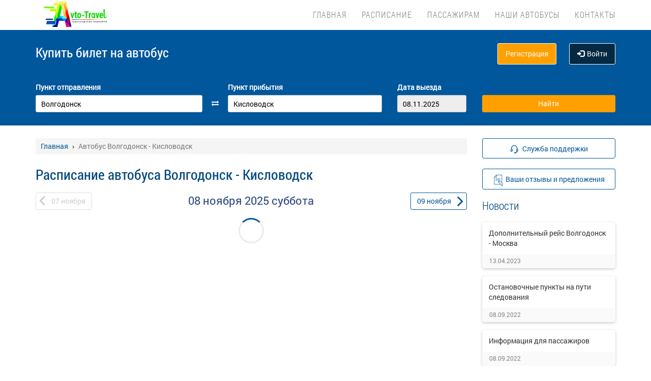

--- FILE ---
content_type: application/javascript
request_url: https://xn----7sbgbob6bttrc.xn--p1ai/localdata/template/js/custom.js
body_size: 218
content:
/**
 * Created by stanislav on 16.05.17.
 */


// setInterval(function () {
//     var h = Math.ceil(document.body.scrollHeight / 30) * 30;
//     var ie = 0 /*@cc_on + @_jscript_version @*/;
//     if (!ie) window.name = "h" + h;
//     else top.location.replace("http://wordpresstest.vps11.r70.ru/#h" + h);
// }, 100 );

--- FILE ---
content_type: application/javascript
request_url: https://xn----7sbgbob6bttrc.xn--p1ai/template/js/moment.min.js
body_size: 74429
content:
!function (e, t) {
    "object" == typeof exports && "undefined" != typeof module ? module.exports = t() : "function" == typeof define && define.amd ? define(t) : e.moment = t()
}(this, function () {
    "use strict";
    var e, i;

    function c() {
        return e.apply(null, arguments)
    }

    function o(e) {
        return e instanceof Array || "[object Array]" === Object.prototype.toString.call(e)
    }

    function u(e) {
        return null != e && "[object Object]" === Object.prototype.toString.call(e)
    }

    function l(e) {
        return void 0 === e
    }

    function h(e) {
        return "number" == typeof e || "[object Number]" === Object.prototype.toString.call(e)
    }

    function d(e) {
        return e instanceof Date || "[object Date]" === Object.prototype.toString.call(e)
    }

    function f(e, t) {
        var n, s = [];
        for (n = 0; n < e.length; ++n) s.push(t(e[n], n));
        return s
    }

    function m(e, t) {
        return Object.prototype.hasOwnProperty.call(e, t)
    }

    function _(e, t) {
        for (var n in t) m(t, n) && (e[n] = t[n]);
        return m(t, "toString") && (e.toString = t.toString), m(t, "valueOf") && (e.valueOf = t.valueOf), e
    }

    function y(e, t, n, s) {
        return Tt(e, t, n, s, !0).utc()
    }

    function g(e) {
        return null == e._pf && (e._pf = {
            empty: !1,
            unusedTokens: [],
            unusedInput: [],
            overflow: -2,
            charsLeftOver: 0,
            nullInput: !1,
            invalidMonth: null,
            invalidFormat: !1,
            userInvalidated: !1,
            iso: !1,
            parsedDateParts: [],
            meridiem: null,
            rfc2822: !1,
            weekdayMismatch: !1
        }), e._pf
    }

    function v(e) {
        if (null == e._isValid) {
            var t = g(e), n = i.call(t.parsedDateParts, function (e) {
                    return null != e
                }),
                s = !isNaN(e._d.getTime()) && t.overflow < 0 && !t.empty && !t.invalidMonth && !t.invalidWeekday && !t.weekdayMismatch && !t.nullInput && !t.invalidFormat && !t.userInvalidated && (!t.meridiem || t.meridiem && n);
            if (e._strict && (s = s && 0 === t.charsLeftOver && 0 === t.unusedTokens.length && void 0 === t.bigHour), null != Object.isFrozen && Object.isFrozen(e)) return s;
            e._isValid = s
        }
        return e._isValid
    }

    function p(e) {
        var t = y(NaN);
        return null != e ? _(g(t), e) : g(t).userInvalidated = !0, t
    }

    i = Array.prototype.some ? Array.prototype.some : function (e) {
        for (var t = Object(this), n = t.length >>> 0, s = 0; s < n; s++) if (s in t && e.call(this, t[s], s, t)) return !0;
        return !1
    };
    var r = c.momentProperties = [];

    function w(e, t) {
        var n, s, i;
        if (l(t._isAMomentObject) || (e._isAMomentObject = t._isAMomentObject), l(t._i) || (e._i = t._i), l(t._f) || (e._f = t._f), l(t._l) || (e._l = t._l), l(t._strict) || (e._strict = t._strict), l(t._tzm) || (e._tzm = t._tzm), l(t._isUTC) || (e._isUTC = t._isUTC), l(t._offset) || (e._offset = t._offset), l(t._pf) || (e._pf = g(t)), l(t._locale) || (e._locale = t._locale), 0 < r.length) for (n = 0; n < r.length; n++) l(i = t[s = r[n]]) || (e[s] = i);
        return e
    }

    var t = !1;

    function M(e) {
        w(this, e), this._d = new Date(null != e._d ? e._d.getTime() : NaN), this.isValid() || (this._d = new Date(NaN)), !1 === t && (t = !0, c.updateOffset(this), t = !1)
    }

    function k(e) {
        return e instanceof M || null != e && null != e._isAMomentObject
    }

    function S(e) {
        return e < 0 ? Math.ceil(e) || 0 : Math.floor(e)
    }

    function D(e) {
        var t = +e, n = 0;
        return 0 !== t && isFinite(t) && (n = S(t)), n
    }

    function a(e, t, n) {
        var s, i = Math.min(e.length, t.length), r = Math.abs(e.length - t.length), a = 0;
        for (s = 0; s < i; s++) (n && e[s] !== t[s] || !n && D(e[s]) !== D(t[s])) && a++;
        return a + r
    }

    function Y(e) {
        !1 === c.suppressDeprecationWarnings && "undefined" != typeof console && console.warn && console.warn("Deprecation warning: " + e)
    }

    function n(i, r) {
        var a = !0;
        return _(function () {
            if (null != c.deprecationHandler && c.deprecationHandler(null, i), a) {
                for (var e, t = [], n = 0; n < arguments.length; n++) {
                    if (e = "", "object" == typeof arguments[n]) {
                        for (var s in e += "\n[" + n + "] ", arguments[0]) e += s + ": " + arguments[0][s] + ", ";
                        e = e.slice(0, -2)
                    } else e = arguments[n];
                    t.push(e)
                }
                Y(i + "\nArguments: " + Array.prototype.slice.call(t).join("") + "\n" + (new Error).stack), a = !1
            }
            return r.apply(this, arguments)
        }, r)
    }

    var s, O = {};

    function T(e, t) {
        null != c.deprecationHandler && c.deprecationHandler(e, t), O[e] || (Y(t), O[e] = !0)
    }

    function b(e) {
        return e instanceof Function || "[object Function]" === Object.prototype.toString.call(e)
    }

    function x(e, t) {
        var n, s = _({}, e);
        for (n in t) m(t, n) && (u(e[n]) && u(t[n]) ? (s[n] = {}, _(s[n], e[n]), _(s[n], t[n])) : null != t[n] ? s[n] = t[n] : delete s[n]);
        for (n in e) m(e, n) && !m(t, n) && u(e[n]) && (s[n] = _({}, s[n]));
        return s
    }

    function P(e) {
        null != e && this.set(e)
    }

    c.suppressDeprecationWarnings = !1, c.deprecationHandler = null, s = Object.keys ? Object.keys : function (e) {
        var t, n = [];
        for (t in e) m(e, t) && n.push(t);
        return n
    };
    var W = {};

    function C(e, t) {
        var n = e.toLowerCase();
        W[n] = W[n + "s"] = W[t] = e
    }

    function H(e) {
        return "string" == typeof e ? W[e] || W[e.toLowerCase()] : void 0
    }

    function R(e) {
        var t, n, s = {};
        for (n in e) m(e, n) && (t = H(n)) && (s[t] = e[n]);
        return s
    }

    var U = {};

    function F(e, t) {
        U[e] = t
    }

    function L(e, t, n) {
        var s = "" + Math.abs(e), i = t - s.length;
        return (0 <= e ? n ? "+" : "" : "-") + Math.pow(10, Math.max(0, i)).toString().substr(1) + s
    }

    var N = /(\[[^\[]*\])|(\\)?([Hh]mm(ss)?|Mo|MM?M?M?|Do|DDDo|DD?D?D?|ddd?d?|do?|w[o|w]?|W[o|W]?|Qo?|YYYYYY|YYYYY|YYYY|YY|gg(ggg?)?|GG(GGG?)?|e|E|a|A|hh?|HH?|kk?|mm?|ss?|S{1,9}|x|X|zz?|ZZ?|.)/g,
        G = /(\[[^\[]*\])|(\\)?(LTS|LT|LL?L?L?|l{1,4})/g, V = {}, E = {};

    function I(e, t, n, s) {
        var i = s;
        "string" == typeof s && (i = function () {
            return this[s]()
        }), e && (E[e] = i), t && (E[t[0]] = function () {
            return L(i.apply(this, arguments), t[1], t[2])
        }), n && (E[n] = function () {
            return this.localeData().ordinal(i.apply(this, arguments), e)
        })
    }

    function A(e, t) {
        return e.isValid() ? (t = j(t, e.localeData()), V[t] = V[t] || function (s) {
            var e, i, t, r = s.match(N);
            for (e = 0, i = r.length; e < i; e++) E[r[e]] ? r[e] = E[r[e]] : r[e] = (t = r[e]).match(/\[[\s\S]/) ? t.replace(/^\[|\]$/g, "") : t.replace(/\\/g, "");
            return function (e) {
                var t, n = "";
                for (t = 0; t < i; t++) n += b(r[t]) ? r[t].call(e, s) : r[t];
                return n
            }
        }(t), V[t](e)) : e.localeData().invalidDate()
    }

    function j(e, t) {
        var n = 5;

        function s(e) {
            return t.longDateFormat(e) || e
        }

        for (G.lastIndex = 0; 0 <= n && G.test(e);) e = e.replace(G, s), G.lastIndex = 0, n -= 1;
        return e
    }

    var Z = /\d/, z = /\d\d/, $ = /\d{3}/, q = /\d{4}/, J = /[+-]?\d{6}/, B = /\d\d?/, Q = /\d\d\d\d?/,
        X = /\d\d\d\d\d\d?/, K = /\d{1,3}/, ee = /\d{1,4}/, te = /[+-]?\d{1,6}/, ne = /\d+/, se = /[+-]?\d+/,
        ie = /Z|[+-]\d\d:?\d\d/gi, re = /Z|[+-]\d\d(?::?\d\d)?/gi,
        ae = /[0-9]{0,256}['a-z\u00A0-\u05FF\u0700-\uD7FF\uF900-\uFDCF\uFDF0-\uFF07\uFF10-\uFFEF]{1,256}|[\u0600-\u06FF\/]{1,256}(\s*?[\u0600-\u06FF]{1,256}){1,2}/i,
        oe = {};

    function ue(e, n, s) {
        oe[e] = b(n) ? n : function (e, t) {
            return e && s ? s : n
        }
    }

    function le(e, t) {
        return m(oe, e) ? oe[e](t._strict, t._locale) : new RegExp(he(e.replace("\\", "").replace(/\\(\[)|\\(\])|\[([^\]\[]*)\]|\\(.)/g, function (e, t, n, s, i) {
            return t || n || s || i
        })))
    }

    function he(e) {
        return e.replace(/[-\/\\^$*+?.()|[\]{}]/g, "\\$&")
    }

    var de = {};

    function ce(e, n) {
        var t, s = n;
        for ("string" == typeof e && (e = [e]), h(n) && (s = function (e, t) {
            t[n] = D(e)
        }), t = 0; t < e.length; t++) de[e[t]] = s
    }

    function fe(e, i) {
        ce(e, function (e, t, n, s) {
            n._w = n._w || {}, i(e, n._w, n, s)
        })
    }

    var me = 0, _e = 1, ye = 2, ge = 3, ve = 4, pe = 5, we = 6, Me = 7, ke = 8;

    function Se(e) {
        return De(e) ? 366 : 365
    }

    function De(e) {
        return e % 4 == 0 && e % 100 != 0 || e % 400 == 0
    }

    I("Y", 0, 0, function () {
        var e = this.year();
        return e <= 9999 ? "" + e : "+" + e
    }), I(0, ["YY", 2], 0, function () {
        return this.year() % 100
    }), I(0, ["YYYY", 4], 0, "year"), I(0, ["YYYYY", 5], 0, "year"), I(0, ["YYYYYY", 6, !0], 0, "year"), C("year", "y"), F("year", 1), ue("Y", se), ue("YY", B, z), ue("YYYY", ee, q), ue("YYYYY", te, J), ue("YYYYYY", te, J), ce(["YYYYY", "YYYYYY"], me), ce("YYYY", function (e, t) {
        t[me] = 2 === e.length ? c.parseTwoDigitYear(e) : D(e)
    }), ce("YY", function (e, t) {
        t[me] = c.parseTwoDigitYear(e)
    }), ce("Y", function (e, t) {
        t[me] = parseInt(e, 10)
    }), c.parseTwoDigitYear = function (e) {
        return D(e) + (68 < D(e) ? 1900 : 2e3)
    };
    var Ye, Oe = Te("FullYear", !0);

    function Te(t, n) {
        return function (e) {
            return null != e ? (xe(this, t, e), c.updateOffset(this, n), this) : be(this, t)
        }
    }

    function be(e, t) {
        return e.isValid() ? e._d["get" + (e._isUTC ? "UTC" : "") + t]() : NaN
    }

    function xe(e, t, n) {
        e.isValid() && !isNaN(n) && ("FullYear" === t && De(e.year()) && 1 === e.month() && 29 === e.date() ? e._d["set" + (e._isUTC ? "UTC" : "") + t](n, e.month(), Pe(n, e.month())) : e._d["set" + (e._isUTC ? "UTC" : "") + t](n))
    }

    function Pe(e, t) {
        if (isNaN(e) || isNaN(t)) return NaN;
        var n, s = (t % (n = 12) + n) % n;
        return e += (t - s) / 12, 1 === s ? De(e) ? 29 : 28 : 31 - s % 7 % 2
    }

    Ye = Array.prototype.indexOf ? Array.prototype.indexOf : function (e) {
        var t;
        for (t = 0; t < this.length; ++t) if (this[t] === e) return t;
        return -1
    }, I("M", ["MM", 2], "Mo", function () {
        return this.month() + 1
    }), I("MMM", 0, 0, function (e) {
        return this.localeData().monthsShort(this, e)
    }), I("MMMM", 0, 0, function (e) {
        return this.localeData().months(this, e)
    }), C("month", "M"), F("month", 8), ue("M", B), ue("MM", B, z), ue("MMM", function (e, t) {
        return t.monthsShortRegex(e)
    }), ue("MMMM", function (e, t) {
        return t.monthsRegex(e)
    }), ce(["M", "MM"], function (e, t) {
        t[_e] = D(e) - 1
    }), ce(["MMM", "MMMM"], function (e, t, n, s) {
        var i = n._locale.monthsParse(e, s, n._strict);
        null != i ? t[_e] = i : g(n).invalidMonth = e
    });
    var We = /D[oD]?(\[[^\[\]]*\]|\s)+MMMM?/,
        Ce = "January_February_March_April_May_June_July_August_September_October_November_December".split("_");
    var He = "Jan_Feb_Mar_Apr_May_Jun_Jul_Aug_Sep_Oct_Nov_Dec".split("_");

    function Re(e, t) {
        var n;
        if (!e.isValid()) return e;
        if ("string" == typeof t) if (/^\d+$/.test(t)) t = D(t); else if (!h(t = e.localeData().monthsParse(t))) return e;
        return n = Math.min(e.date(), Pe(e.year(), t)), e._d["set" + (e._isUTC ? "UTC" : "") + "Month"](t, n), e
    }

    function Ue(e) {
        return null != e ? (Re(this, e), c.updateOffset(this, !0), this) : be(this, "Month")
    }

    var Fe = ae;
    var Le = ae;

    function Ne() {
        function e(e, t) {
            return t.length - e.length
        }

        var t, n, s = [], i = [], r = [];
        for (t = 0; t < 12; t++) n = y([2e3, t]), s.push(this.monthsShort(n, "")), i.push(this.months(n, "")), r.push(this.months(n, "")), r.push(this.monthsShort(n, ""));
        for (s.sort(e), i.sort(e), r.sort(e), t = 0; t < 12; t++) s[t] = he(s[t]), i[t] = he(i[t]);
        for (t = 0; t < 24; t++) r[t] = he(r[t]);
        this._monthsRegex = new RegExp("^(" + r.join("|") + ")", "i"), this._monthsShortRegex = this._monthsRegex, this._monthsStrictRegex = new RegExp("^(" + i.join("|") + ")", "i"), this._monthsShortStrictRegex = new RegExp("^(" + s.join("|") + ")", "i")
    }

    function Ge(e) {
        var t;
        if (e < 100 && 0 <= e) {
            var n = Array.prototype.slice.call(arguments);
            n[0] = e + 400, t = new Date(Date.UTC.apply(null, n)), isFinite(t.getUTCFullYear()) && t.setUTCFullYear(e)
        } else t = new Date(Date.UTC.apply(null, arguments));
        return t
    }

    function Ve(e, t, n) {
        var s = 7 + t - n;
        return -((7 + Ge(e, 0, s).getUTCDay() - t) % 7) + s - 1
    }

    function Ee(e, t, n, s, i) {
        var r, a, o = 1 + 7 * (t - 1) + (7 + n - s) % 7 + Ve(e, s, i);
        return a = o <= 0 ? Se(r = e - 1) + o : o > Se(e) ? (r = e + 1, o - Se(e)) : (r = e, o), {year: r, dayOfYear: a}
    }

    function Ie(e, t, n) {
        var s, i, r = Ve(e.year(), t, n), a = Math.floor((e.dayOfYear() - r - 1) / 7) + 1;
        return a < 1 ? s = a + Ae(i = e.year() - 1, t, n) : a > Ae(e.year(), t, n) ? (s = a - Ae(e.year(), t, n), i = e.year() + 1) : (i = e.year(), s = a), {
            week: s,
            year: i
        }
    }

    function Ae(e, t, n) {
        var s = Ve(e, t, n), i = Ve(e + 1, t, n);
        return (Se(e) - s + i) / 7
    }

    I("w", ["ww", 2], "wo", "week"), I("W", ["WW", 2], "Wo", "isoWeek"), C("week", "w"), C("isoWeek", "W"), F("week", 5), F("isoWeek", 5), ue("w", B), ue("ww", B, z), ue("W", B), ue("WW", B, z), fe(["w", "ww", "W", "WW"], function (e, t, n, s) {
        t[s.substr(0, 1)] = D(e)
    });

    function je(e, t) {
        return e.slice(t, 7).concat(e.slice(0, t))
    }

    I("d", 0, "do", "day"), I("dd", 0, 0, function (e) {
        return this.localeData().weekdaysMin(this, e)
    }), I("ddd", 0, 0, function (e) {
        return this.localeData().weekdaysShort(this, e)
    }), I("dddd", 0, 0, function (e) {
        return this.localeData().weekdays(this, e)
    }), I("e", 0, 0, "weekday"), I("E", 0, 0, "isoWeekday"), C("day", "d"), C("weekday", "e"), C("isoWeekday", "E"), F("day", 11), F("weekday", 11), F("isoWeekday", 11), ue("d", B), ue("e", B), ue("E", B), ue("dd", function (e, t) {
        return t.weekdaysMinRegex(e)
    }), ue("ddd", function (e, t) {
        return t.weekdaysShortRegex(e)
    }), ue("dddd", function (e, t) {
        return t.weekdaysRegex(e)
    }), fe(["dd", "ddd", "dddd"], function (e, t, n, s) {
        var i = n._locale.weekdaysParse(e, s, n._strict);
        null != i ? t.d = i : g(n).invalidWeekday = e
    }), fe(["d", "e", "E"], function (e, t, n, s) {
        t[s] = D(e)
    });
    var Ze = "Sunday_Monday_Tuesday_Wednesday_Thursday_Friday_Saturday".split("_");
    var ze = "Sun_Mon_Tue_Wed_Thu_Fri_Sat".split("_");
    var $e = "Su_Mo_Tu_We_Th_Fr_Sa".split("_");
    var qe = ae;
    var Je = ae;
    var Be = ae;

    function Qe() {
        function e(e, t) {
            return t.length - e.length
        }

        var t, n, s, i, r, a = [], o = [], u = [], l = [];
        for (t = 0; t < 7; t++) n = y([2e3, 1]).day(t), s = this.weekdaysMin(n, ""), i = this.weekdaysShort(n, ""), r = this.weekdays(n, ""), a.push(s), o.push(i), u.push(r), l.push(s), l.push(i), l.push(r);
        for (a.sort(e), o.sort(e), u.sort(e), l.sort(e), t = 0; t < 7; t++) o[t] = he(o[t]), u[t] = he(u[t]), l[t] = he(l[t]);
        this._weekdaysRegex = new RegExp("^(" + l.join("|") + ")", "i"), this._weekdaysShortRegex = this._weekdaysRegex, this._weekdaysMinRegex = this._weekdaysRegex, this._weekdaysStrictRegex = new RegExp("^(" + u.join("|") + ")", "i"), this._weekdaysShortStrictRegex = new RegExp("^(" + o.join("|") + ")", "i"), this._weekdaysMinStrictRegex = new RegExp("^(" + a.join("|") + ")", "i")
    }

    function Xe() {
        return this.hours() % 12 || 12
    }

    function Ke(e, t) {
        I(e, 0, 0, function () {
            return this.localeData().meridiem(this.hours(), this.minutes(), t)
        })
    }

    function et(e, t) {
        return t._meridiemParse
    }

    I("H", ["HH", 2], 0, "hour"), I("h", ["hh", 2], 0, Xe), I("k", ["kk", 2], 0, function () {
        return this.hours() || 24
    }), I("hmm", 0, 0, function () {
        return "" + Xe.apply(this) + L(this.minutes(), 2)
    }), I("hmmss", 0, 0, function () {
        return "" + Xe.apply(this) + L(this.minutes(), 2) + L(this.seconds(), 2)
    }), I("Hmm", 0, 0, function () {
        return "" + this.hours() + L(this.minutes(), 2)
    }), I("Hmmss", 0, 0, function () {
        return "" + this.hours() + L(this.minutes(), 2) + L(this.seconds(), 2)
    }), Ke("a", !0), Ke("A", !1), C("hour", "h"), F("hour", 13), ue("a", et), ue("A", et), ue("H", B), ue("h", B), ue("k", B), ue("HH", B, z), ue("hh", B, z), ue("kk", B, z), ue("hmm", Q), ue("hmmss", X), ue("Hmm", Q), ue("Hmmss", X), ce(["H", "HH"], ge), ce(["k", "kk"], function (e, t, n) {
        var s = D(e);
        t[ge] = 24 === s ? 0 : s
    }), ce(["a", "A"], function (e, t, n) {
        n._isPm = n._locale.isPM(e), n._meridiem = e
    }), ce(["h", "hh"], function (e, t, n) {
        t[ge] = D(e), g(n).bigHour = !0
    }), ce("hmm", function (e, t, n) {
        var s = e.length - 2;
        t[ge] = D(e.substr(0, s)), t[ve] = D(e.substr(s)), g(n).bigHour = !0
    }), ce("hmmss", function (e, t, n) {
        var s = e.length - 4, i = e.length - 2;
        t[ge] = D(e.substr(0, s)), t[ve] = D(e.substr(s, 2)), t[pe] = D(e.substr(i)), g(n).bigHour = !0
    }), ce("Hmm", function (e, t, n) {
        var s = e.length - 2;
        t[ge] = D(e.substr(0, s)), t[ve] = D(e.substr(s))
    }), ce("Hmmss", function (e, t, n) {
        var s = e.length - 4, i = e.length - 2;
        t[ge] = D(e.substr(0, s)), t[ve] = D(e.substr(s, 2)), t[pe] = D(e.substr(i))
    });
    var tt, nt = Te("Hours", !0), st = {
        calendar: {
            sameDay: "[Today at] LT",
            nextDay: "[Tomorrow at] LT",
            nextWeek: "dddd [at] LT",
            lastDay: "[Yesterday at] LT",
            lastWeek: "[Last] dddd [at] LT",
            sameElse: "L"
        },
        longDateFormat: {
            LTS: "h:mm:ss A",
            LT: "h:mm A",
            L: "MM/DD/YYYY",
            LL: "MMMM D, YYYY",
            LLL: "MMMM D, YYYY h:mm A",
            LLLL: "dddd, MMMM D, YYYY h:mm A"
        },
        invalidDate: "Invalid date",
        ordinal: "%d",
        dayOfMonthOrdinalParse: /\d{1,2}/,
        relativeTime: {
            future: "in %s",
            past: "%s ago",
            s: "a few seconds",
            ss: "%d seconds",
            m: "a minute",
            mm: "%d minutes",
            h: "an hour",
            hh: "%d hours",
            d: "a day",
            dd: "%d days",
            M: "a month",
            MM: "%d months",
            y: "a year",
            yy: "%d years"
        },
        months: Ce,
        monthsShort: He,
        week: {dow: 0, doy: 6},
        weekdays: Ze,
        weekdaysMin: $e,
        weekdaysShort: ze,
        meridiemParse: /[ap]\.?m?\.?/i
    }, it = {}, rt = {};

    function at(e) {
        return e ? e.toLowerCase().replace("_", "-") : e
    }

    function ot(e) {
        var t = null;
        if (!it[e] && "undefined" != typeof module && module && module.exports) try {
            t = tt._abbr, require("./locale/" + e), ut(t)
        } catch (e) {
        }
        return it[e]
    }

    function ut(e, t) {
        var n;
        return e && ((n = l(t) ? ht(e) : lt(e, t)) ? tt = n : "undefined" != typeof console && console.warn && console.warn("Locale " + e + " not found. Did you forget to load it?")), tt._abbr
    }

    function lt(e, t) {
        if (null === t) return delete it[e], null;
        var n, s = st;
        if (t.abbr = e, null != it[e]) T("defineLocaleOverride", "use moment.updateLocale(localeName, config) to change an existing locale. moment.defineLocale(localeName, config) should only be used for creating a new locale See http://momentjs.com/guides/#/warnings/define-locale/ for more info."), s = it[e]._config; else if (null != t.parentLocale) if (null != it[t.parentLocale]) s = it[t.parentLocale]._config; else {
            if (null == (n = ot(t.parentLocale))) return rt[t.parentLocale] || (rt[t.parentLocale] = []), rt[t.parentLocale].push({
                name: e,
                config: t
            }), null;
            s = n._config
        }
        return it[e] = new P(x(s, t)), rt[e] && rt[e].forEach(function (e) {
            lt(e.name, e.config)
        }), ut(e), it[e]
    }

    function ht(e) {
        var t;
        if (e && e._locale && e._locale._abbr && (e = e._locale._abbr), !e) return tt;
        if (!o(e)) {
            if (t = ot(e)) return t;
            e = [e]
        }
        return function (e) {
            for (var t, n, s, i, r = 0; r < e.length;) {
                for (t = (i = at(e[r]).split("-")).length, n = (n = at(e[r + 1])) ? n.split("-") : null; 0 < t;) {
                    if (s = ot(i.slice(0, t).join("-"))) return s;
                    if (n && n.length >= t && a(i, n, !0) >= t - 1) break;
                    t--
                }
                r++
            }
            return tt
        }(e)
    }

    function dt(e) {
        var t, n = e._a;
        return n && -2 === g(e).overflow && (t = n[_e] < 0 || 11 < n[_e] ? _e : n[ye] < 1 || n[ye] > Pe(n[me], n[_e]) ? ye : n[ge] < 0 || 24 < n[ge] || 24 === n[ge] && (0 !== n[ve] || 0 !== n[pe] || 0 !== n[we]) ? ge : n[ve] < 0 || 59 < n[ve] ? ve : n[pe] < 0 || 59 < n[pe] ? pe : n[we] < 0 || 999 < n[we] ? we : -1, g(e)._overflowDayOfYear && (t < me || ye < t) && (t = ye), g(e)._overflowWeeks && -1 === t && (t = Me), g(e)._overflowWeekday && -1 === t && (t = ke), g(e).overflow = t), e
    }

    function ct(e, t, n) {
        return null != e ? e : null != t ? t : n
    }

    function ft(e) {
        var t, n, s, i, r, a = [];
        if (!e._d) {
            var o, u;
            for (o = e, u = new Date(c.now()), s = o._useUTC ? [u.getUTCFullYear(), u.getUTCMonth(), u.getUTCDate()] : [u.getFullYear(), u.getMonth(), u.getDate()], e._w && null == e._a[ye] && null == e._a[_e] && function (e) {
                var t, n, s, i, r, a, o, u;
                if (null != (t = e._w).GG || null != t.W || null != t.E) r = 1, a = 4, n = ct(t.GG, e._a[me], Ie(bt(), 1, 4).year), s = ct(t.W, 1), ((i = ct(t.E, 1)) < 1 || 7 < i) && (u = !0); else {
                    r = e._locale._week.dow, a = e._locale._week.doy;
                    var l = Ie(bt(), r, a);
                    n = ct(t.gg, e._a[me], l.year), s = ct(t.w, l.week), null != t.d ? ((i = t.d) < 0 || 6 < i) && (u = !0) : null != t.e ? (i = t.e + r, (t.e < 0 || 6 < t.e) && (u = !0)) : i = r
                }
                s < 1 || s > Ae(n, r, a) ? g(e)._overflowWeeks = !0 : null != u ? g(e)._overflowWeekday = !0 : (o = Ee(n, s, i, r, a), e._a[me] = o.year, e._dayOfYear = o.dayOfYear)
            }(e), null != e._dayOfYear && (r = ct(e._a[me], s[me]), (e._dayOfYear > Se(r) || 0 === e._dayOfYear) && (g(e)._overflowDayOfYear = !0), n = Ge(r, 0, e._dayOfYear), e._a[_e] = n.getUTCMonth(), e._a[ye] = n.getUTCDate()), t = 0; t < 3 && null == e._a[t]; ++t) e._a[t] = a[t] = s[t];
            for (; t < 7; t++) e._a[t] = a[t] = null == e._a[t] ? 2 === t ? 1 : 0 : e._a[t];
            24 === e._a[ge] && 0 === e._a[ve] && 0 === e._a[pe] && 0 === e._a[we] && (e._nextDay = !0, e._a[ge] = 0), e._d = (e._useUTC ? Ge : function (e, t, n, s, i, r, a) {
                var o;
                return e < 100 && 0 <= e ? (o = new Date(e + 400, t, n, s, i, r, a), isFinite(o.getFullYear()) && o.setFullYear(e)) : o = new Date(e, t, n, s, i, r, a), o
            }).apply(null, a), i = e._useUTC ? e._d.getUTCDay() : e._d.getDay(), null != e._tzm && e._d.setUTCMinutes(e._d.getUTCMinutes() - e._tzm), e._nextDay && (e._a[ge] = 24), e._w && void 0 !== e._w.d && e._w.d !== i && (g(e).weekdayMismatch = !0)
        }
    }

    var mt = /^\s*((?:[+-]\d{6}|\d{4})-(?:\d\d-\d\d|W\d\d-\d|W\d\d|\d\d\d|\d\d))(?:(T| )(\d\d(?::\d\d(?::\d\d(?:[.,]\d+)?)?)?)([\+\-]\d\d(?::?\d\d)?|\s*Z)?)?$/,
        _t = /^\s*((?:[+-]\d{6}|\d{4})(?:\d\d\d\d|W\d\d\d|W\d\d|\d\d\d|\d\d))(?:(T| )(\d\d(?:\d\d(?:\d\d(?:[.,]\d+)?)?)?)([\+\-]\d\d(?::?\d\d)?|\s*Z)?)?$/,
        yt = /Z|[+-]\d\d(?::?\d\d)?/,
        gt = [["YYYYYY-MM-DD", /[+-]\d{6}-\d\d-\d\d/], ["YYYY-MM-DD", /\d{4}-\d\d-\d\d/], ["GGGG-[W]WW-E", /\d{4}-W\d\d-\d/], ["GGGG-[W]WW", /\d{4}-W\d\d/, !1], ["YYYY-DDD", /\d{4}-\d{3}/], ["YYYY-MM", /\d{4}-\d\d/, !1], ["YYYYYYMMDD", /[+-]\d{10}/], ["YYYYMMDD", /\d{8}/], ["GGGG[W]WWE", /\d{4}W\d{3}/], ["GGGG[W]WW", /\d{4}W\d{2}/, !1], ["YYYYDDD", /\d{7}/]],
        vt = [["HH:mm:ss.SSSS", /\d\d:\d\d:\d\d\.\d+/], ["HH:mm:ss,SSSS", /\d\d:\d\d:\d\d,\d+/], ["HH:mm:ss", /\d\d:\d\d:\d\d/], ["HH:mm", /\d\d:\d\d/], ["HHmmss.SSSS", /\d\d\d\d\d\d\.\d+/], ["HHmmss,SSSS", /\d\d\d\d\d\d,\d+/], ["HHmmss", /\d\d\d\d\d\d/], ["HHmm", /\d\d\d\d/], ["HH", /\d\d/]],
        pt = /^\/?Date\((\-?\d+)/i;

    function wt(e) {
        var t, n, s, i, r, a, o = e._i, u = mt.exec(o) || _t.exec(o);
        if (u) {
            for (g(e).iso = !0, t = 0, n = gt.length; t < n; t++) if (gt[t][1].exec(u[1])) {
                i = gt[t][0], s = !1 !== gt[t][2];
                break
            }
            if (null == i) return void (e._isValid = !1);
            if (u[3]) {
                for (t = 0, n = vt.length; t < n; t++) if (vt[t][1].exec(u[3])) {
                    r = (u[2] || " ") + vt[t][0];
                    break
                }
                if (null == r) return void (e._isValid = !1)
            }
            if (!s && null != r) return void (e._isValid = !1);
            if (u[4]) {
                if (!yt.exec(u[4])) return void (e._isValid = !1);
                a = "Z"
            }
            e._f = i + (r || "") + (a || ""), Yt(e)
        } else e._isValid = !1
    }

    var Mt = /^(?:(Mon|Tue|Wed|Thu|Fri|Sat|Sun),?\s)?(\d{1,2})\s(Jan|Feb|Mar|Apr|May|Jun|Jul|Aug|Sep|Oct|Nov|Dec)\s(\d{2,4})\s(\d\d):(\d\d)(?::(\d\d))?\s(?:(UT|GMT|[ECMP][SD]T)|([Zz])|([+-]\d{4}))$/;

    function kt(e, t, n, s, i, r) {
        var a = [function (e) {
            var t = parseInt(e, 10);
            {
                if (t <= 49) return 2e3 + t;
                if (t <= 999) return 1900 + t
            }
            return t
        }(e), He.indexOf(t), parseInt(n, 10), parseInt(s, 10), parseInt(i, 10)];
        return r && a.push(parseInt(r, 10)), a
    }

    var St = {UT: 0, GMT: 0, EDT: -240, EST: -300, CDT: -300, CST: -360, MDT: -360, MST: -420, PDT: -420, PST: -480};

    function Dt(e) {
        var t, n, s,
            i = Mt.exec(e._i.replace(/\([^)]*\)|[\n\t]/g, " ").replace(/(\s\s+)/g, " ").replace(/^\s\s*/, "").replace(/\s\s*$/, ""));
        if (i) {
            var r = kt(i[4], i[3], i[2], i[5], i[6], i[7]);
            if (t = i[1], n = r, s = e, t && ze.indexOf(t) !== new Date(n[0], n[1], n[2]).getDay() && (g(s).weekdayMismatch = !0, !(s._isValid = !1))) return;
            e._a = r, e._tzm = function (e, t, n) {
                if (e) return St[e];
                if (t) return 0;
                var s = parseInt(n, 10), i = s % 100;
                return (s - i) / 100 * 60 + i
            }(i[8], i[9], i[10]), e._d = Ge.apply(null, e._a), e._d.setUTCMinutes(e._d.getUTCMinutes() - e._tzm), g(e).rfc2822 = !0
        } else e._isValid = !1
    }

    function Yt(e) {
        if (e._f !== c.ISO_8601) if (e._f !== c.RFC_2822) {
            e._a = [], g(e).empty = !0;
            var t, n, s, i, r, a, o, u, l = "" + e._i, h = l.length, d = 0;
            for (s = j(e._f, e._locale).match(N) || [], t = 0; t < s.length; t++) i = s[t], (n = (l.match(le(i, e)) || [])[0]) && (0 < (r = l.substr(0, l.indexOf(n))).length && g(e).unusedInput.push(r), l = l.slice(l.indexOf(n) + n.length), d += n.length), E[i] ? (n ? g(e).empty = !1 : g(e).unusedTokens.push(i), a = i, u = e, null != (o = n) && m(de, a) && de[a](o, u._a, u, a)) : e._strict && !n && g(e).unusedTokens.push(i);
            g(e).charsLeftOver = h - d, 0 < l.length && g(e).unusedInput.push(l), e._a[ge] <= 12 && !0 === g(e).bigHour && 0 < e._a[ge] && (g(e).bigHour = void 0), g(e).parsedDateParts = e._a.slice(0), g(e).meridiem = e._meridiem, e._a[ge] = function (e, t, n) {
                var s;
                if (null == n) return t;
                return null != e.meridiemHour ? e.meridiemHour(t, n) : (null != e.isPM && ((s = e.isPM(n)) && t < 12 && (t += 12), s || 12 !== t || (t = 0)), t)
            }(e._locale, e._a[ge], e._meridiem), ft(e), dt(e)
        } else Dt(e); else wt(e)
    }

    function Ot(e) {
        var t, n, s, i, r = e._i, a = e._f;
        return e._locale = e._locale || ht(e._l), null === r || void 0 === a && "" === r ? p({nullInput: !0}) : ("string" == typeof r && (e._i = r = e._locale.preparse(r)), k(r) ? new M(dt(r)) : (d(r) ? e._d = r : o(a) ? function (e) {
            var t, n, s, i, r;
            if (0 === e._f.length) return g(e).invalidFormat = !0, e._d = new Date(NaN);
            for (i = 0; i < e._f.length; i++) r = 0, t = w({}, e), null != e._useUTC && (t._useUTC = e._useUTC), t._f = e._f[i], Yt(t), v(t) && (r += g(t).charsLeftOver, r += 10 * g(t).unusedTokens.length, g(t).score = r, (null == s || r < s) && (s = r, n = t));
            _(e, n || t)
        }(e) : a ? Yt(e) : l(n = (t = e)._i) ? t._d = new Date(c.now()) : d(n) ? t._d = new Date(n.valueOf()) : "string" == typeof n ? (s = t, null === (i = pt.exec(s._i)) ? (wt(s), !1 === s._isValid && (delete s._isValid, Dt(s), !1 === s._isValid && (delete s._isValid, c.createFromInputFallback(s)))) : s._d = new Date(+i[1])) : o(n) ? (t._a = f(n.slice(0), function (e) {
            return parseInt(e, 10)
        }), ft(t)) : u(n) ? function (e) {
            if (!e._d) {
                var t = R(e._i);
                e._a = f([t.year, t.month, t.day || t.date, t.hour, t.minute, t.second, t.millisecond], function (e) {
                    return e && parseInt(e, 10)
                }), ft(e)
            }
        }(t) : h(n) ? t._d = new Date(n) : c.createFromInputFallback(t), v(e) || (e._d = null), e))
    }

    function Tt(e, t, n, s, i) {
        var r, a = {};
        return !0 !== n && !1 !== n || (s = n, n = void 0), (u(e) && function (e) {
            if (Object.getOwnPropertyNames) return 0 === Object.getOwnPropertyNames(e).length;
            var t;
            for (t in e) if (e.hasOwnProperty(t)) return !1;
            return !0
        }(e) || o(e) && 0 === e.length) && (e = void 0), a._isAMomentObject = !0, a._useUTC = a._isUTC = i, a._l = n, a._i = e, a._f = t, a._strict = s, (r = new M(dt(Ot(a))))._nextDay && (r.add(1, "d"), r._nextDay = void 0), r
    }

    function bt(e, t, n, s) {
        return Tt(e, t, n, s, !1)
    }

    c.createFromInputFallback = n("value provided is not in a recognized RFC2822 or ISO format. moment construction falls back to js Date(), which is not reliable across all browsers and versions. Non RFC2822/ISO date formats are discouraged and will be removed in an upcoming major release. Please refer to http://momentjs.com/guides/#/warnings/js-date/ for more info.", function (e) {
        e._d = new Date(e._i + (e._useUTC ? " UTC" : ""))
    }), c.ISO_8601 = function () {
    }, c.RFC_2822 = function () {
    };
    var xt = n("moment().min is deprecated, use moment.max instead. http://momentjs.com/guides/#/warnings/min-max/", function () {
            var e = bt.apply(null, arguments);
            return this.isValid() && e.isValid() ? e < this ? this : e : p()
        }),
        Pt = n("moment().max is deprecated, use moment.min instead. http://momentjs.com/guides/#/warnings/min-max/", function () {
            var e = bt.apply(null, arguments);
            return this.isValid() && e.isValid() ? this < e ? this : e : p()
        });

    function Wt(e, t) {
        var n, s;
        if (1 === t.length && o(t[0]) && (t = t[0]), !t.length) return bt();
        for (n = t[0], s = 1; s < t.length; ++s) t[s].isValid() && !t[s][e](n) || (n = t[s]);
        return n
    }

    var Ct = ["year", "quarter", "month", "week", "day", "hour", "minute", "second", "millisecond"];

    function Ht(e) {
        var t = R(e), n = t.year || 0, s = t.quarter || 0, i = t.month || 0, r = t.week || t.isoWeek || 0,
            a = t.day || 0, o = t.hour || 0, u = t.minute || 0, l = t.second || 0, h = t.millisecond || 0;
        this._isValid = function (e) {
            for (var t in e) if (-1 === Ye.call(Ct, t) || null != e[t] && isNaN(e[t])) return !1;
            for (var n = !1, s = 0; s < Ct.length; ++s) if (e[Ct[s]]) {
                if (n) return !1;
                parseFloat(e[Ct[s]]) !== D(e[Ct[s]]) && (n = !0)
            }
            return !0
        }(t), this._milliseconds = +h + 1e3 * l + 6e4 * u + 1e3 * o * 60 * 60, this._days = +a + 7 * r, this._months = +i + 3 * s + 12 * n, this._data = {}, this._locale = ht(), this._bubble()
    }

    function Rt(e) {
        return e instanceof Ht
    }

    function Ut(e) {
        return e < 0 ? -1 * Math.round(-1 * e) : Math.round(e)
    }

    function Ft(e, n) {
        I(e, 0, 0, function () {
            var e = this.utcOffset(), t = "+";
            return e < 0 && (e = -e, t = "-"), t + L(~~(e / 60), 2) + n + L(~~e % 60, 2)
        })
    }

    Ft("Z", ":"), Ft("ZZ", ""), ue("Z", re), ue("ZZ", re), ce(["Z", "ZZ"], function (e, t, n) {
        n._useUTC = !0, n._tzm = Nt(re, e)
    });
    var Lt = /([\+\-]|\d\d)/gi;

    function Nt(e, t) {
        var n = (t || "").match(e);
        if (null === n) return null;
        var s = ((n[n.length - 1] || []) + "").match(Lt) || ["-", 0, 0], i = 60 * s[1] + D(s[2]);
        return 0 === i ? 0 : "+" === s[0] ? i : -i
    }

    function Gt(e, t) {
        var n, s;
        return t._isUTC ? (n = t.clone(), s = (k(e) || d(e) ? e.valueOf() : bt(e).valueOf()) - n.valueOf(), n._d.setTime(n._d.valueOf() + s), c.updateOffset(n, !1), n) : bt(e).local()
    }

    function Vt(e) {
        return 15 * -Math.round(e._d.getTimezoneOffset() / 15)
    }

    function Et() {
        return !!this.isValid() && (this._isUTC && 0 === this._offset)
    }

    c.updateOffset = function () {
    };
    var It = /^(\-|\+)?(?:(\d*)[. ])?(\d+)\:(\d+)(?:\:(\d+)(\.\d*)?)?$/,
        At = /^(-|\+)?P(?:([-+]?[0-9,.]*)Y)?(?:([-+]?[0-9,.]*)M)?(?:([-+]?[0-9,.]*)W)?(?:([-+]?[0-9,.]*)D)?(?:T(?:([-+]?[0-9,.]*)H)?(?:([-+]?[0-9,.]*)M)?(?:([-+]?[0-9,.]*)S)?)?$/;

    function jt(e, t) {
        var n, s, i, r = e, a = null;
        return Rt(e) ? r = {
            ms: e._milliseconds,
            d: e._days,
            M: e._months
        } : h(e) ? (r = {}, t ? r[t] = e : r.milliseconds = e) : (a = It.exec(e)) ? (n = "-" === a[1] ? -1 : 1, r = {
            y: 0,
            d: D(a[ye]) * n,
            h: D(a[ge]) * n,
            m: D(a[ve]) * n,
            s: D(a[pe]) * n,
            ms: D(Ut(1e3 * a[we])) * n
        }) : (a = At.exec(e)) ? (n = "-" === a[1] ? -1 : 1, r = {
            y: Zt(a[2], n),
            M: Zt(a[3], n),
            w: Zt(a[4], n),
            d: Zt(a[5], n),
            h: Zt(a[6], n),
            m: Zt(a[7], n),
            s: Zt(a[8], n)
        }) : null == r ? r = {} : "object" == typeof r && ("from" in r || "to" in r) && (i = function (e, t) {
            var n;
            if (!e.isValid() || !t.isValid()) return {milliseconds: 0, months: 0};
            t = Gt(t, e), e.isBefore(t) ? n = zt(e, t) : ((n = zt(t, e)).milliseconds = -n.milliseconds, n.months = -n.months);
            return n
        }(bt(r.from), bt(r.to)), (r = {}).ms = i.milliseconds, r.M = i.months), s = new Ht(r), Rt(e) && m(e, "_locale") && (s._locale = e._locale), s
    }

    function Zt(e, t) {
        var n = e && parseFloat(e.replace(",", "."));
        return (isNaN(n) ? 0 : n) * t
    }

    function zt(e, t) {
        var n = {};
        return n.months = t.month() - e.month() + 12 * (t.year() - e.year()), e.clone().add(n.months, "M").isAfter(t) && --n.months, n.milliseconds = +t - +e.clone().add(n.months, "M"), n
    }

    function $t(s, i) {
        return function (e, t) {
            var n;
            return null === t || isNaN(+t) || (T(i, "moment()." + i + "(period, number) is deprecated. Please use moment()." + i + "(number, period). See http://momentjs.com/guides/#/warnings/add-inverted-param/ for more info."), n = e, e = t, t = n), qt(this, jt(e = "string" == typeof e ? +e : e, t), s), this
        }
    }

    function qt(e, t, n, s) {
        var i = t._milliseconds, r = Ut(t._days), a = Ut(t._months);
        e.isValid() && (s = null == s || s, a && Re(e, be(e, "Month") + a * n), r && xe(e, "Date", be(e, "Date") + r * n), i && e._d.setTime(e._d.valueOf() + i * n), s && c.updateOffset(e, r || a))
    }

    jt.fn = Ht.prototype, jt.invalid = function () {
        return jt(NaN)
    };
    var Jt = $t(1, "add"), Bt = $t(-1, "subtract");

    function Qt(e, t) {
        var n = 12 * (t.year() - e.year()) + (t.month() - e.month()), s = e.clone().add(n, "months");
        return -(n + (t - s < 0 ? (t - s) / (s - e.clone().add(n - 1, "months")) : (t - s) / (e.clone().add(n + 1, "months") - s))) || 0
    }

    function Xt(e) {
        var t;
        return void 0 === e ? this._locale._abbr : (null != (t = ht(e)) && (this._locale = t), this)
    }

    c.defaultFormat = "YYYY-MM-DDTHH:mm:ssZ", c.defaultFormatUtc = "YYYY-MM-DDTHH:mm:ss[Z]";
    var Kt = n("moment().lang() is deprecated. Instead, use moment().localeData() to get the language configuration. Use moment().locale() to change languages.", function (e) {
        return void 0 === e ? this.localeData() : this.locale(e)
    });

    function en() {
        return this._locale
    }

    var tn = 126227808e5;

    function nn(e, t) {
        return (e % t + t) % t
    }

    function sn(e, t, n) {
        return e < 100 && 0 <= e ? new Date(e + 400, t, n) - tn : new Date(e, t, n).valueOf()
    }

    function rn(e, t, n) {
        return e < 100 && 0 <= e ? Date.UTC(e + 400, t, n) - tn : Date.UTC(e, t, n)
    }

    function an(e, t) {
        I(0, [e, e.length], 0, t)
    }

    function on(e, t, n, s, i) {
        var r;
        return null == e ? Ie(this, s, i).year : ((r = Ae(e, s, i)) < t && (t = r), function (e, t, n, s, i) {
            var r = Ee(e, t, n, s, i), a = Ge(r.year, 0, r.dayOfYear);
            return this.year(a.getUTCFullYear()), this.month(a.getUTCMonth()), this.date(a.getUTCDate()), this
        }.call(this, e, t, n, s, i))
    }

    I(0, ["gg", 2], 0, function () {
        return this.weekYear() % 100
    }), I(0, ["GG", 2], 0, function () {
        return this.isoWeekYear() % 100
    }), an("gggg", "weekYear"), an("ggggg", "weekYear"), an("GGGG", "isoWeekYear"), an("GGGGG", "isoWeekYear"), C("weekYear", "gg"), C("isoWeekYear", "GG"), F("weekYear", 1), F("isoWeekYear", 1), ue("G", se), ue("g", se), ue("GG", B, z), ue("gg", B, z), ue("GGGG", ee, q), ue("gggg", ee, q), ue("GGGGG", te, J), ue("ggggg", te, J), fe(["gggg", "ggggg", "GGGG", "GGGGG"], function (e, t, n, s) {
        t[s.substr(0, 2)] = D(e)
    }), fe(["gg", "GG"], function (e, t, n, s) {
        t[s] = c.parseTwoDigitYear(e)
    }), I("Q", 0, "Qo", "quarter"), C("quarter", "Q"), F("quarter", 7), ue("Q", Z), ce("Q", function (e, t) {
        t[_e] = 3 * (D(e) - 1)
    }), I("D", ["DD", 2], "Do", "date"), C("date", "D"), F("date", 9), ue("D", B), ue("DD", B, z), ue("Do", function (e, t) {
        return e ? t._dayOfMonthOrdinalParse || t._ordinalParse : t._dayOfMonthOrdinalParseLenient
    }), ce(["D", "DD"], ye), ce("Do", function (e, t) {
        t[ye] = D(e.match(B)[0])
    });
    var un = Te("Date", !0);
    I("DDD", ["DDDD", 3], "DDDo", "dayOfYear"), C("dayOfYear", "DDD"), F("dayOfYear", 4), ue("DDD", K), ue("DDDD", $), ce(["DDD", "DDDD"], function (e, t, n) {
        n._dayOfYear = D(e)
    }), I("m", ["mm", 2], 0, "minute"), C("minute", "m"), F("minute", 14), ue("m", B), ue("mm", B, z), ce(["m", "mm"], ve);
    var ln = Te("Minutes", !1);
    I("s", ["ss", 2], 0, "second"), C("second", "s"), F("second", 15), ue("s", B), ue("ss", B, z), ce(["s", "ss"], pe);
    var hn, dn = Te("Seconds", !1);
    for (I("S", 0, 0, function () {
        return ~~(this.millisecond() / 100)
    }), I(0, ["SS", 2], 0, function () {
        return ~~(this.millisecond() / 10)
    }), I(0, ["SSS", 3], 0, "millisecond"), I(0, ["SSSS", 4], 0, function () {
        return 10 * this.millisecond()
    }), I(0, ["SSSSS", 5], 0, function () {
        return 100 * this.millisecond()
    }), I(0, ["SSSSSS", 6], 0, function () {
        return 1e3 * this.millisecond()
    }), I(0, ["SSSSSSS", 7], 0, function () {
        return 1e4 * this.millisecond()
    }), I(0, ["SSSSSSSS", 8], 0, function () {
        return 1e5 * this.millisecond()
    }), I(0, ["SSSSSSSSS", 9], 0, function () {
        return 1e6 * this.millisecond()
    }), C("millisecond", "ms"), F("millisecond", 16), ue("S", K, Z), ue("SS", K, z), ue("SSS", K, $), hn = "SSSS"; hn.length <= 9; hn += "S") ue(hn, ne);

    function cn(e, t) {
        t[we] = D(1e3 * ("0." + e))
    }

    for (hn = "S"; hn.length <= 9; hn += "S") ce(hn, cn);
    var fn = Te("Milliseconds", !1);
    I("z", 0, 0, "zoneAbbr"), I("zz", 0, 0, "zoneName");
    var mn = M.prototype;

    function _n(e) {
        return e
    }

    mn.add = Jt, mn.calendar = function (e, t) {
        var n = e || bt(), s = Gt(n, this).startOf("day"), i = c.calendarFormat(this, s) || "sameElse",
            r = t && (b(t[i]) ? t[i].call(this, n) : t[i]);
        return this.format(r || this.localeData().calendar(i, this, bt(n)))
    }, mn.clone = function () {
        return new M(this)
    }, mn.diff = function (e, t, n) {
        var s, i, r;
        if (!this.isValid()) return NaN;
        if (!(s = Gt(e, this)).isValid()) return NaN;
        switch (i = 6e4 * (s.utcOffset() - this.utcOffset()), t = H(t)) {
            case"year":
                r = Qt(this, s) / 12;
                break;
            case"month":
                r = Qt(this, s);
                break;
            case"quarter":
                r = Qt(this, s) / 3;
                break;
            case"second":
                r = (this - s) / 1e3;
                break;
            case"minute":
                r = (this - s) / 6e4;
                break;
            case"hour":
                r = (this - s) / 36e5;
                break;
            case"day":
                r = (this - s - i) / 864e5;
                break;
            case"week":
                r = (this - s - i) / 6048e5;
                break;
            default:
                r = this - s
        }
        return n ? r : S(r)
    }, mn.endOf = function (e) {
        var t;
        if (void 0 === (e = H(e)) || "millisecond" === e || !this.isValid()) return this;
        var n = this._isUTC ? rn : sn;
        switch (e) {
            case"year":
                t = n(this.year() + 1, 0, 1) - 1;
                break;
            case"quarter":
                t = n(this.year(), this.month() - this.month() % 3 + 3, 1) - 1;
                break;
            case"month":
                t = n(this.year(), this.month() + 1, 1) - 1;
                break;
            case"week":
                t = n(this.year(), this.month(), this.date() - this.weekday() + 7) - 1;
                break;
            case"isoWeek":
                t = n(this.year(), this.month(), this.date() - (this.isoWeekday() - 1) + 7) - 1;
                break;
            case"day":
            case"date":
                t = n(this.year(), this.month(), this.date() + 1) - 1;
                break;
            case"hour":
                t = this._d.valueOf(), t += 36e5 - nn(t + (this._isUTC ? 0 : 6e4 * this.utcOffset()), 36e5) - 1;
                break;
            case"minute":
                t = this._d.valueOf(), t += 6e4 - nn(t, 6e4) - 1;
                break;
            case"second":
                t = this._d.valueOf(), t += 1e3 - nn(t, 1e3) - 1;
                break
        }
        return this._d.setTime(t), c.updateOffset(this, !0), this
    }, mn.format = function (e) {
        e || (e = this.isUtc() ? c.defaultFormatUtc : c.defaultFormat);
        var t = A(this, e);
        return this.localeData().postformat(t)
    }, mn.from = function (e, t) {
        return this.isValid() && (k(e) && e.isValid() || bt(e).isValid()) ? jt({
            to: this,
            from: e
        }).locale(this.locale()).humanize(!t) : this.localeData().invalidDate()
    }, mn.fromNow = function (e) {
        return this.from(bt(), e)
    }, mn.to = function (e, t) {
        return this.isValid() && (k(e) && e.isValid() || bt(e).isValid()) ? jt({
            from: this,
            to: e
        }).locale(this.locale()).humanize(!t) : this.localeData().invalidDate()
    }, mn.toNow = function (e) {
        return this.to(bt(), e)
    }, mn.get = function (e) {
        return b(this[e = H(e)]) ? this[e]() : this
    }, mn.invalidAt = function () {
        return g(this).overflow
    }, mn.isAfter = function (e, t) {
        var n = k(e) ? e : bt(e);
        return !(!this.isValid() || !n.isValid()) && ("millisecond" === (t = H(t) || "millisecond") ? this.valueOf() > n.valueOf() : n.valueOf() < this.clone().startOf(t).valueOf())
    }, mn.isBefore = function (e, t) {
        var n = k(e) ? e : bt(e);
        return !(!this.isValid() || !n.isValid()) && ("millisecond" === (t = H(t) || "millisecond") ? this.valueOf() < n.valueOf() : this.clone().endOf(t).valueOf() < n.valueOf())
    }, mn.isBetween = function (e, t, n, s) {
        var i = k(e) ? e : bt(e), r = k(t) ? t : bt(t);
        return !!(this.isValid() && i.isValid() && r.isValid()) && ("(" === (s = s || "()")[0] ? this.isAfter(i, n) : !this.isBefore(i, n)) && (")" === s[1] ? this.isBefore(r, n) : !this.isAfter(r, n))
    }, mn.isSame = function (e, t) {
        var n, s = k(e) ? e : bt(e);
        return !(!this.isValid() || !s.isValid()) && ("millisecond" === (t = H(t) || "millisecond") ? this.valueOf() === s.valueOf() : (n = s.valueOf(), this.clone().startOf(t).valueOf() <= n && n <= this.clone().endOf(t).valueOf()))
    }, mn.isSameOrAfter = function (e, t) {
        return this.isSame(e, t) || this.isAfter(e, t)
    }, mn.isSameOrBefore = function (e, t) {
        return this.isSame(e, t) || this.isBefore(e, t)
    }, mn.isValid = function () {
        return v(this)
    }, mn.lang = Kt, mn.locale = Xt, mn.localeData = en, mn.max = Pt, mn.min = xt, mn.parsingFlags = function () {
        return _({}, g(this))
    }, mn.set = function (e, t) {
        if ("object" == typeof e) for (var n = function (e) {
            var t = [];
            for (var n in e) t.push({unit: n, priority: U[n]});
            return t.sort(function (e, t) {
                return e.priority - t.priority
            }), t
        }(e = R(e)), s = 0; s < n.length; s++) this[n[s].unit](e[n[s].unit]); else if (b(this[e = H(e)])) return this[e](t);
        return this
    }, mn.startOf = function (e) {
        var t;
        if (void 0 === (e = H(e)) || "millisecond" === e || !this.isValid()) return this;
        var n = this._isUTC ? rn : sn;
        switch (e) {
            case"year":
                t = n(this.year(), 0, 1);
                break;
            case"quarter":
                t = n(this.year(), this.month() - this.month() % 3, 1);
                break;
            case"month":
                t = n(this.year(), this.month(), 1);
                break;
            case"week":
                t = n(this.year(), this.month(), this.date() - this.weekday());
                break;
            case"isoWeek":
                t = n(this.year(), this.month(), this.date() - (this.isoWeekday() - 1));
                break;
            case"day":
            case"date":
                t = n(this.year(), this.month(), this.date());
                break;
            case"hour":
                t = this._d.valueOf(), t -= nn(t + (this._isUTC ? 0 : 6e4 * this.utcOffset()), 36e5);
                break;
            case"minute":
                t = this._d.valueOf(), t -= nn(t, 6e4);
                break;
            case"second":
                t = this._d.valueOf(), t -= nn(t, 1e3);
                break
        }
        return this._d.setTime(t), c.updateOffset(this, !0), this
    }, mn.subtract = Bt, mn.toArray = function () {
        var e = this;
        return [e.year(), e.month(), e.date(), e.hour(), e.minute(), e.second(), e.millisecond()]
    }, mn.toObject = function () {
        var e = this;
        return {
            years: e.year(),
            months: e.month(),
            date: e.date(),
            hours: e.hours(),
            minutes: e.minutes(),
            seconds: e.seconds(),
            milliseconds: e.milliseconds()
        }
    }, mn.toDate = function () {
        return new Date(this.valueOf())
    }, mn.toISOString = function (e) {
        if (!this.isValid()) return null;
        var t = !0 !== e, n = t ? this.clone().utc() : this;
        return n.year() < 0 || 9999 < n.year() ? A(n, t ? "YYYYYY-MM-DD[T]HH:mm:ss.SSS[Z]" : "YYYYYY-MM-DD[T]HH:mm:ss.SSSZ") : b(Date.prototype.toISOString) ? t ? this.toDate().toISOString() : new Date(this.valueOf() + 60 * this.utcOffset() * 1e3).toISOString().replace("Z", A(n, "Z")) : A(n, t ? "YYYY-MM-DD[T]HH:mm:ss.SSS[Z]" : "YYYY-MM-DD[T]HH:mm:ss.SSSZ")
    }, mn.inspect = function () {
        if (!this.isValid()) return "moment.invalid(/* " + this._i + " */)";
        var e = "moment", t = "";
        this.isLocal() || (e = 0 === this.utcOffset() ? "moment.utc" : "moment.parseZone", t = "Z");
        var n = "[" + e + '("]', s = 0 <= this.year() && this.year() <= 9999 ? "YYYY" : "YYYYYY", i = t + '[")]';
        return this.format(n + s + "-MM-DD[T]HH:mm:ss.SSS" + i)
    }, mn.toJSON = function () {
        return this.isValid() ? this.toISOString() : null
    }, mn.toString = function () {
        return this.clone().locale("en").format("ddd MMM DD YYYY HH:mm:ss [GMT]ZZ")
    }, mn.unix = function () {
        return Math.floor(this.valueOf() / 1e3)
    }, mn.valueOf = function () {
        return this._d.valueOf() - 6e4 * (this._offset || 0)
    }, mn.creationData = function () {
        return {input: this._i, format: this._f, locale: this._locale, isUTC: this._isUTC, strict: this._strict}
    }, mn.year = Oe, mn.isLeapYear = function () {
        return De(this.year())
    }, mn.weekYear = function (e) {
        return on.call(this, e, this.week(), this.weekday(), this.localeData()._week.dow, this.localeData()._week.doy)
    }, mn.isoWeekYear = function (e) {
        return on.call(this, e, this.isoWeek(), this.isoWeekday(), 1, 4)
    }, mn.quarter = mn.quarters = function (e) {
        return null == e ? Math.ceil((this.month() + 1) / 3) : this.month(3 * (e - 1) + this.month() % 3)
    }, mn.month = Ue, mn.daysInMonth = function () {
        return Pe(this.year(), this.month())
    }, mn.week = mn.weeks = function (e) {
        var t = this.localeData().week(this);
        return null == e ? t : this.add(7 * (e - t), "d")
    }, mn.isoWeek = mn.isoWeeks = function (e) {
        var t = Ie(this, 1, 4).week;
        return null == e ? t : this.add(7 * (e - t), "d")
    }, mn.weeksInYear = function () {
        var e = this.localeData()._week;
        return Ae(this.year(), e.dow, e.doy)
    }, mn.isoWeeksInYear = function () {
        return Ae(this.year(), 1, 4)
    }, mn.date = un, mn.day = mn.days = function (e) {
        if (!this.isValid()) return null != e ? this : NaN;
        var t, n, s = this._isUTC ? this._d.getUTCDay() : this._d.getDay();
        return null != e ? (t = e, n = this.localeData(), e = "string" != typeof t ? t : isNaN(t) ? "number" == typeof (t = n.weekdaysParse(t)) ? t : null : parseInt(t, 10), this.add(e - s, "d")) : s
    }, mn.weekday = function (e) {
        if (!this.isValid()) return null != e ? this : NaN;
        var t = (this.day() + 7 - this.localeData()._week.dow) % 7;
        return null == e ? t : this.add(e - t, "d")
    }, mn.isoWeekday = function (e) {
        if (!this.isValid()) return null != e ? this : NaN;
        if (null == e) return this.day() || 7;
        var t, n,
            s = (t = e, n = this.localeData(), "string" == typeof t ? n.weekdaysParse(t) % 7 || 7 : isNaN(t) ? null : t);
        return this.day(this.day() % 7 ? s : s - 7)
    }, mn.dayOfYear = function (e) {
        var t = Math.round((this.clone().startOf("day") - this.clone().startOf("year")) / 864e5) + 1;
        return null == e ? t : this.add(e - t, "d")
    }, mn.hour = mn.hours = nt, mn.minute = mn.minutes = ln, mn.second = mn.seconds = dn, mn.millisecond = mn.milliseconds = fn, mn.utcOffset = function (e, t, n) {
        var s, i = this._offset || 0;
        if (!this.isValid()) return null != e ? this : NaN;
        if (null == e) return this._isUTC ? i : Vt(this);
        if ("string" == typeof e) {
            if (null === (e = Nt(re, e))) return this
        } else Math.abs(e) < 16 && !n && (e *= 60);
        return !this._isUTC && t && (s = Vt(this)), this._offset = e, this._isUTC = !0, null != s && this.add(s, "m"), i !== e && (!t || this._changeInProgress ? qt(this, jt(e - i, "m"), 1, !1) : this._changeInProgress || (this._changeInProgress = !0, c.updateOffset(this, !0), this._changeInProgress = null)), this
    }, mn.utc = function (e) {
        return this.utcOffset(0, e)
    }, mn.local = function (e) {
        return this._isUTC && (this.utcOffset(0, e), this._isUTC = !1, e && this.subtract(Vt(this), "m")), this
    }, mn.parseZone = function () {
        if (null != this._tzm) this.utcOffset(this._tzm, !1, !0); else if ("string" == typeof this._i) {
            var e = Nt(ie, this._i);
            null != e ? this.utcOffset(e) : this.utcOffset(0, !0)
        }
        return this
    }, mn.hasAlignedHourOffset = function (e) {
        return !!this.isValid() && (e = e ? bt(e).utcOffset() : 0, (this.utcOffset() - e) % 60 == 0)
    }, mn.isDST = function () {
        return this.utcOffset() > this.clone().month(0).utcOffset() || this.utcOffset() > this.clone().month(5).utcOffset()
    }, mn.isLocal = function () {
        return !!this.isValid() && !this._isUTC
    }, mn.isUtcOffset = function () {
        return !!this.isValid() && this._isUTC
    }, mn.isUtc = Et, mn.isUTC = Et, mn.zoneAbbr = function () {
        return this._isUTC ? "UTC" : ""
    }, mn.zoneName = function () {
        return this._isUTC ? "Coordinated Universal Time" : ""
    }, mn.dates = n("dates accessor is deprecated. Use date instead.", un), mn.months = n("months accessor is deprecated. Use month instead", Ue), mn.years = n("years accessor is deprecated. Use year instead", Oe), mn.zone = n("moment().zone is deprecated, use moment().utcOffset instead. http://momentjs.com/guides/#/warnings/zone/", function (e, t) {
        return null != e ? ("string" != typeof e && (e = -e), this.utcOffset(e, t), this) : -this.utcOffset()
    }), mn.isDSTShifted = n("isDSTShifted is deprecated. See http://momentjs.com/guides/#/warnings/dst-shifted/ for more information", function () {
        if (!l(this._isDSTShifted)) return this._isDSTShifted;
        var e = {};
        if (w(e, this), (e = Ot(e))._a) {
            var t = e._isUTC ? y(e._a) : bt(e._a);
            this._isDSTShifted = this.isValid() && 0 < a(e._a, t.toArray())
        } else this._isDSTShifted = !1;
        return this._isDSTShifted
    });
    var yn = P.prototype;

    function gn(e, t, n, s) {
        var i = ht(), r = y().set(s, t);
        return i[n](r, e)
    }

    function vn(e, t, n) {
        if (h(e) && (t = e, e = void 0), e = e || "", null != t) return gn(e, t, n, "month");
        var s, i = [];
        for (s = 0; s < 12; s++) i[s] = gn(e, s, n, "month");
        return i
    }

    function pn(e, t, n, s) {
        t = ("boolean" == typeof e ? h(t) && (n = t, t = void 0) : (t = e, e = !1, h(n = t) && (n = t, t = void 0)), t || "");
        var i, r = ht(), a = e ? r._week.dow : 0;
        if (null != n) return gn(t, (n + a) % 7, s, "day");
        var o = [];
        for (i = 0; i < 7; i++) o[i] = gn(t, (i + a) % 7, s, "day");
        return o
    }

    yn.calendar = function (e, t, n) {
        var s = this._calendar[e] || this._calendar.sameElse;
        return b(s) ? s.call(t, n) : s
    }, yn.longDateFormat = function (e) {
        var t = this._longDateFormat[e], n = this._longDateFormat[e.toUpperCase()];
        return t || !n ? t : (this._longDateFormat[e] = n.replace(/MMMM|MM|DD|dddd/g, function (e) {
            return e.slice(1)
        }), this._longDateFormat[e])
    }, yn.invalidDate = function () {
        return this._invalidDate
    }, yn.ordinal = function (e) {
        return this._ordinal.replace("%d", e)
    }, yn.preparse = _n, yn.postformat = _n, yn.relativeTime = function (e, t, n, s) {
        var i = this._relativeTime[n];
        return b(i) ? i(e, t, n, s) : i.replace(/%d/i, e)
    }, yn.pastFuture = function (e, t) {
        var n = this._relativeTime[0 < e ? "future" : "past"];
        return b(n) ? n(t) : n.replace(/%s/i, t)
    }, yn.set = function (e) {
        var t, n;
        for (n in e) b(t = e[n]) ? this[n] = t : this["_" + n] = t;
        this._config = e, this._dayOfMonthOrdinalParseLenient = new RegExp((this._dayOfMonthOrdinalParse.source || this._ordinalParse.source) + "|" + /\d{1,2}/.source)
    }, yn.months = function (e, t) {
        return e ? o(this._months) ? this._months[e.month()] : this._months[(this._months.isFormat || We).test(t) ? "format" : "standalone"][e.month()] : o(this._months) ? this._months : this._months.standalone
    }, yn.monthsShort = function (e, t) {
        return e ? o(this._monthsShort) ? this._monthsShort[e.month()] : this._monthsShort[We.test(t) ? "format" : "standalone"][e.month()] : o(this._monthsShort) ? this._monthsShort : this._monthsShort.standalone
    }, yn.monthsParse = function (e, t, n) {
        var s, i, r;
        if (this._monthsParseExact) return function (e, t, n) {
            var s, i, r, a = e.toLocaleLowerCase();
            if (!this._monthsParse) for (this._monthsParse = [], this._longMonthsParse = [], this._shortMonthsParse = [], s = 0; s < 12; ++s) r = y([2e3, s]), this._shortMonthsParse[s] = this.monthsShort(r, "").toLocaleLowerCase(), this._longMonthsParse[s] = this.months(r, "").toLocaleLowerCase();
            return n ? "MMM" === t ? -1 !== (i = Ye.call(this._shortMonthsParse, a)) ? i : null : -1 !== (i = Ye.call(this._longMonthsParse, a)) ? i : null : "MMM" === t ? -1 !== (i = Ye.call(this._shortMonthsParse, a)) ? i : -1 !== (i = Ye.call(this._longMonthsParse, a)) ? i : null : -1 !== (i = Ye.call(this._longMonthsParse, a)) ? i : -1 !== (i = Ye.call(this._shortMonthsParse, a)) ? i : null
        }.call(this, e, t, n);
        for (this._monthsParse || (this._monthsParse = [], this._longMonthsParse = [], this._shortMonthsParse = []), s = 0; s < 12; s++) {
            if (i = y([2e3, s]), n && !this._longMonthsParse[s] && (this._longMonthsParse[s] = new RegExp("^" + this.months(i, "").replace(".", "") + "$", "i"), this._shortMonthsParse[s] = new RegExp("^" + this.monthsShort(i, "").replace(".", "") + "$", "i")), n || this._monthsParse[s] || (r = "^" + this.months(i, "") + "|^" + this.monthsShort(i, ""), this._monthsParse[s] = new RegExp(r.replace(".", ""), "i")), n && "MMMM" === t && this._longMonthsParse[s].test(e)) return s;
            if (n && "MMM" === t && this._shortMonthsParse[s].test(e)) return s;
            if (!n && this._monthsParse[s].test(e)) return s
        }
    }, yn.monthsRegex = function (e) {
        return this._monthsParseExact ? (m(this, "_monthsRegex") || Ne.call(this), e ? this._monthsStrictRegex : this._monthsRegex) : (m(this, "_monthsRegex") || (this._monthsRegex = Le), this._monthsStrictRegex && e ? this._monthsStrictRegex : this._monthsRegex)
    }, yn.monthsShortRegex = function (e) {
        return this._monthsParseExact ? (m(this, "_monthsRegex") || Ne.call(this), e ? this._monthsShortStrictRegex : this._monthsShortRegex) : (m(this, "_monthsShortRegex") || (this._monthsShortRegex = Fe), this._monthsShortStrictRegex && e ? this._monthsShortStrictRegex : this._monthsShortRegex)
    }, yn.week = function (e) {
        return Ie(e, this._week.dow, this._week.doy).week
    }, yn.firstDayOfYear = function () {
        return this._week.doy
    }, yn.firstDayOfWeek = function () {
        return this._week.dow
    }, yn.weekdays = function (e, t) {
        var n = o(this._weekdays) ? this._weekdays : this._weekdays[e && !0 !== e && this._weekdays.isFormat.test(t) ? "format" : "standalone"];
        return !0 === e ? je(n, this._week.dow) : e ? n[e.day()] : n
    }, yn.weekdaysMin = function (e) {
        return !0 === e ? je(this._weekdaysMin, this._week.dow) : e ? this._weekdaysMin[e.day()] : this._weekdaysMin
    }, yn.weekdaysShort = function (e) {
        return !0 === e ? je(this._weekdaysShort, this._week.dow) : e ? this._weekdaysShort[e.day()] : this._weekdaysShort
    }, yn.weekdaysParse = function (e, t, n) {
        var s, i, r;
        if (this._weekdaysParseExact) return function (e, t, n) {
            var s, i, r, a = e.toLocaleLowerCase();
            if (!this._weekdaysParse) for (this._weekdaysParse = [], this._shortWeekdaysParse = [], this._minWeekdaysParse = [], s = 0; s < 7; ++s) r = y([2e3, 1]).day(s), this._minWeekdaysParse[s] = this.weekdaysMin(r, "").toLocaleLowerCase(), this._shortWeekdaysParse[s] = this.weekdaysShort(r, "").toLocaleLowerCase(), this._weekdaysParse[s] = this.weekdays(r, "").toLocaleLowerCase();
            return n ? "dddd" === t ? -1 !== (i = Ye.call(this._weekdaysParse, a)) ? i : null : "ddd" === t ? -1 !== (i = Ye.call(this._shortWeekdaysParse, a)) ? i : null : -1 !== (i = Ye.call(this._minWeekdaysParse, a)) ? i : null : "dddd" === t ? -1 !== (i = Ye.call(this._weekdaysParse, a)) ? i : -1 !== (i = Ye.call(this._shortWeekdaysParse, a)) ? i : -1 !== (i = Ye.call(this._minWeekdaysParse, a)) ? i : null : "ddd" === t ? -1 !== (i = Ye.call(this._shortWeekdaysParse, a)) ? i : -1 !== (i = Ye.call(this._weekdaysParse, a)) ? i : -1 !== (i = Ye.call(this._minWeekdaysParse, a)) ? i : null : -1 !== (i = Ye.call(this._minWeekdaysParse, a)) ? i : -1 !== (i = Ye.call(this._weekdaysParse, a)) ? i : -1 !== (i = Ye.call(this._shortWeekdaysParse, a)) ? i : null
        }.call(this, e, t, n);
        for (this._weekdaysParse || (this._weekdaysParse = [], this._minWeekdaysParse = [], this._shortWeekdaysParse = [], this._fullWeekdaysParse = []), s = 0; s < 7; s++) {
            if (i = y([2e3, 1]).day(s), n && !this._fullWeekdaysParse[s] && (this._fullWeekdaysParse[s] = new RegExp("^" + this.weekdays(i, "").replace(".", "\\.?") + "$", "i"), this._shortWeekdaysParse[s] = new RegExp("^" + this.weekdaysShort(i, "").replace(".", "\\.?") + "$", "i"), this._minWeekdaysParse[s] = new RegExp("^" + this.weekdaysMin(i, "").replace(".", "\\.?") + "$", "i")), this._weekdaysParse[s] || (r = "^" + this.weekdays(i, "") + "|^" + this.weekdaysShort(i, "") + "|^" + this.weekdaysMin(i, ""), this._weekdaysParse[s] = new RegExp(r.replace(".", ""), "i")), n && "dddd" === t && this._fullWeekdaysParse[s].test(e)) return s;
            if (n && "ddd" === t && this._shortWeekdaysParse[s].test(e)) return s;
            if (n && "dd" === t && this._minWeekdaysParse[s].test(e)) return s;
            if (!n && this._weekdaysParse[s].test(e)) return s
        }
    }, yn.weekdaysRegex = function (e) {
        return this._weekdaysParseExact ? (m(this, "_weekdaysRegex") || Qe.call(this), e ? this._weekdaysStrictRegex : this._weekdaysRegex) : (m(this, "_weekdaysRegex") || (this._weekdaysRegex = qe), this._weekdaysStrictRegex && e ? this._weekdaysStrictRegex : this._weekdaysRegex)
    }, yn.weekdaysShortRegex = function (e) {
        return this._weekdaysParseExact ? (m(this, "_weekdaysRegex") || Qe.call(this), e ? this._weekdaysShortStrictRegex : this._weekdaysShortRegex) : (m(this, "_weekdaysShortRegex") || (this._weekdaysShortRegex = Je), this._weekdaysShortStrictRegex && e ? this._weekdaysShortStrictRegex : this._weekdaysShortRegex)
    }, yn.weekdaysMinRegex = function (e) {
        return this._weekdaysParseExact ? (m(this, "_weekdaysRegex") || Qe.call(this), e ? this._weekdaysMinStrictRegex : this._weekdaysMinRegex) : (m(this, "_weekdaysMinRegex") || (this._weekdaysMinRegex = Be), this._weekdaysMinStrictRegex && e ? this._weekdaysMinStrictRegex : this._weekdaysMinRegex)
    }, yn.isPM = function (e) {
        return "p" === (e + "").toLowerCase().charAt(0)
    }, yn.meridiem = function (e, t, n) {
        return 11 < e ? n ? "pm" : "PM" : n ? "am" : "AM"
    }, ut("en", {
        dayOfMonthOrdinalParse: /\d{1,2}(th|st|nd|rd)/, ordinal: function (e) {
            var t = e % 10;
            return e + (1 === D(e % 100 / 10) ? "th" : 1 === t ? "st" : 2 === t ? "nd" : 3 === t ? "rd" : "th")
        }
    }), c.lang = n("moment.lang is deprecated. Use moment.locale instead.", ut), c.langData = n("moment.langData is deprecated. Use moment.localeData instead.", ht);
    var wn = Math.abs;

    function Mn(e, t, n, s) {
        var i = jt(t, n);
        return e._milliseconds += s * i._milliseconds, e._days += s * i._days, e._months += s * i._months, e._bubble()
    }

    function kn(e) {
        return e < 0 ? Math.floor(e) : Math.ceil(e)
    }

    function Sn(e) {
        return 4800 * e / 146097
    }

    function Dn(e) {
        return 146097 * e / 4800
    }

    function Yn(e) {
        return function () {
            return this.as(e)
        }
    }

    var On = Yn("ms"), Tn = Yn("s"), bn = Yn("m"), xn = Yn("h"), Pn = Yn("d"), Wn = Yn("w"), Cn = Yn("M"), Hn = Yn("Q"),
        Rn = Yn("y");

    function Un(e) {
        return function () {
            return this.isValid() ? this._data[e] : NaN
        }
    }

    var Fn = Un("milliseconds"), Ln = Un("seconds"), Nn = Un("minutes"), Gn = Un("hours"), Vn = Un("days"),
        En = Un("months"), In = Un("years");
    var An = Math.round, jn = {ss: 44, s: 45, m: 45, h: 22, d: 26, M: 11};
    var Zn = Math.abs;

    function zn(e) {
        return (0 < e) - (e < 0) || +e
    }

    function $n() {
        if (!this.isValid()) return this.localeData().invalidDate();
        var e, t, n = Zn(this._milliseconds) / 1e3, s = Zn(this._days), i = Zn(this._months);
        t = S((e = S(n / 60)) / 60), n %= 60, e %= 60;
        var r = S(i / 12), a = i %= 12, o = s, u = t, l = e, h = n ? n.toFixed(3).replace(/\.?0+$/, "") : "",
            d = this.asSeconds();
        if (!d) return "P0D";
        var c = d < 0 ? "-" : "", f = zn(this._months) !== zn(d) ? "-" : "", m = zn(this._days) !== zn(d) ? "-" : "",
            _ = zn(this._milliseconds) !== zn(d) ? "-" : "";
        return c + "P" + (r ? f + r + "Y" : "") + (a ? f + a + "M" : "") + (o ? m + o + "D" : "") + (u || l || h ? "T" : "") + (u ? _ + u + "H" : "") + (l ? _ + l + "M" : "") + (h ? _ + h + "S" : "")
    }

    var qn = Ht.prototype;
    return qn.isValid = function () {
        return this._isValid
    }, qn.abs = function () {
        var e = this._data;
        return this._milliseconds = wn(this._milliseconds), this._days = wn(this._days), this._months = wn(this._months), e.milliseconds = wn(e.milliseconds), e.seconds = wn(e.seconds), e.minutes = wn(e.minutes), e.hours = wn(e.hours), e.months = wn(e.months), e.years = wn(e.years), this
    }, qn.add = function (e, t) {
        return Mn(this, e, t, 1)
    }, qn.subtract = function (e, t) {
        return Mn(this, e, t, -1)
    }, qn.as = function (e) {
        if (!this.isValid()) return NaN;
        var t, n, s = this._milliseconds;
        if ("month" === (e = H(e)) || "quarter" === e || "year" === e) switch (t = this._days + s / 864e5, n = this._months + Sn(t), e) {
            case"month":
                return n;
            case"quarter":
                return n / 3;
            case"year":
                return n / 12
        } else switch (t = this._days + Math.round(Dn(this._months)), e) {
            case"week":
                return t / 7 + s / 6048e5;
            case"day":
                return t + s / 864e5;
            case"hour":
                return 24 * t + s / 36e5;
            case"minute":
                return 1440 * t + s / 6e4;
            case"second":
                return 86400 * t + s / 1e3;
            case"millisecond":
                return Math.floor(864e5 * t) + s;
            default:
                throw new Error("Unknown unit " + e)
        }
    }, qn.asMilliseconds = On, qn.asSeconds = Tn, qn.asMinutes = bn, qn.asHours = xn, qn.asDays = Pn, qn.asWeeks = Wn, qn.asMonths = Cn, qn.asQuarters = Hn, qn.asYears = Rn, qn.valueOf = function () {
        return this.isValid() ? this._milliseconds + 864e5 * this._days + this._months % 12 * 2592e6 + 31536e6 * D(this._months / 12) : NaN
    }, qn._bubble = function () {
        var e, t, n, s, i, r = this._milliseconds, a = this._days, o = this._months, u = this._data;
        return 0 <= r && 0 <= a && 0 <= o || r <= 0 && a <= 0 && o <= 0 || (r += 864e5 * kn(Dn(o) + a), o = a = 0), u.milliseconds = r % 1e3, e = S(r / 1e3), u.seconds = e % 60, t = S(e / 60), u.minutes = t % 60, n = S(t / 60), u.hours = n % 24, o += i = S(Sn(a += S(n / 24))), a -= kn(Dn(i)), s = S(o / 12), o %= 12, u.days = a, u.months = o, u.years = s, this
    }, qn.clone = function () {
        return jt(this)
    }, qn.get = function (e) {
        return e = H(e), this.isValid() ? this[e + "s"]() : NaN
    }, qn.milliseconds = Fn, qn.seconds = Ln, qn.minutes = Nn, qn.hours = Gn, qn.days = Vn, qn.weeks = function () {
        return S(this.days() / 7)
    }, qn.months = En, qn.years = In, qn.humanize = function (e) {
        if (!this.isValid()) return this.localeData().invalidDate();
        var t, n, s, i, r, a, o, u, l, h, d, c = this.localeData(),
            f = (n = !e, s = c, i = jt(t = this).abs(), r = An(i.as("s")), a = An(i.as("m")), o = An(i.as("h")), u = An(i.as("d")), l = An(i.as("M")), h = An(i.as("y")), (d = r <= jn.ss && ["s", r] || r < jn.s && ["ss", r] || a <= 1 && ["m"] || a < jn.m && ["mm", a] || o <= 1 && ["h"] || o < jn.h && ["hh", o] || u <= 1 && ["d"] || u < jn.d && ["dd", u] || l <= 1 && ["M"] || l < jn.M && ["MM", l] || h <= 1 && ["y"] || ["yy", h])[2] = n, d[3] = 0 < +t, d[4] = s, function (e, t, n, s, i) {
                return i.relativeTime(t || 1, !!n, e, s)
            }.apply(null, d));
        return e && (f = c.pastFuture(+this, f)), c.postformat(f)
    }, qn.toISOString = $n, qn.toString = $n, qn.toJSON = $n, qn.locale = Xt, qn.localeData = en, qn.toIsoString = n("toIsoString() is deprecated. Please use toISOString() instead (notice the capitals)", $n), qn.lang = Kt, I("X", 0, 0, "unix"), I("x", 0, 0, "valueOf"), ue("x", se), ue("X", /[+-]?\d+(\.\d{1,3})?/), ce("X", function (e, t, n) {
        n._d = new Date(1e3 * parseFloat(e, 10))
    }), ce("x", function (e, t, n) {
        n._d = new Date(D(e))
    }), c.version = "2.24.0", e = bt, c.fn = mn, c.min = function () {
        return Wt("isBefore", [].slice.call(arguments, 0))
    }, c.max = function () {
        return Wt("isAfter", [].slice.call(arguments, 0))
    }, c.now = function () {
        return Date.now ? Date.now() : +new Date
    }, c.utc = y, c.unix = function (e) {
        return bt(1e3 * e)
    }, c.months = function (e, t) {
        return vn(e, t, "months")
    }, c.isDate = d, c.locale = ut, c.invalid = p, c.duration = jt, c.isMoment = k, c.weekdays = function (e, t, n) {
        return pn(e, t, n, "weekdays")
    }, c.parseZone = function () {
        return bt.apply(null, arguments).parseZone()
    }, c.localeData = ht, c.isDuration = Rt, c.monthsShort = function (e, t) {
        return vn(e, t, "monthsShort")
    }, c.weekdaysMin = function (e, t, n) {
        return pn(e, t, n, "weekdaysMin")
    }, c.defineLocale = lt, c.updateLocale = function (e, t) {
        if (null != t) {
            var n, s, i = st;
            null != (s = ot(e)) && (i = s._config), (n = new P(t = x(i, t))).parentLocale = it[e], it[e] = n, ut(e)
        } else null != it[e] && (null != it[e].parentLocale ? it[e] = it[e].parentLocale : null != it[e] && delete it[e]);
        return it[e]
    }, c.locales = function () {
        return s(it)
    }, c.weekdaysShort = function (e, t, n) {
        return pn(e, t, n, "weekdaysShort")
    }, c.normalizeUnits = H, c.relativeTimeRounding = function (e) {
        return void 0 === e ? An : "function" == typeof e && (An = e, !0)
    }, c.relativeTimeThreshold = function (e, t) {
        return void 0 !== jn[e] && (void 0 === t ? jn[e] : (jn[e] = t, "s" === e && (jn.ss = t - 1), !0))
    }, c.calendarFormat = function (e, t) {
        var n = e.diff(t, "days", !0);
        return n < -6 ? "sameElse" : n < -1 ? "lastWeek" : n < 0 ? "lastDay" : n < 1 ? "sameDay" : n < 2 ? "nextDay" : n < 7 ? "nextWeek" : "sameElse"
    }, c.prototype = mn, c.HTML5_FMT = {
        DATETIME_LOCAL: "YYYY-MM-DDTHH:mm",
        DATETIME_LOCAL_SECONDS: "YYYY-MM-DDTHH:mm:ss",
        DATETIME_LOCAL_MS: "YYYY-MM-DDTHH:mm:ss.SSS",
        DATE: "YYYY-MM-DD",
        TIME: "HH:mm",
        TIME_SECONDS: "HH:mm:ss",
        TIME_MS: "HH:mm:ss.SSS",
        WEEK: "GGGG-[W]WW",
        MONTH: "YYYY-MM"
    }, c
});